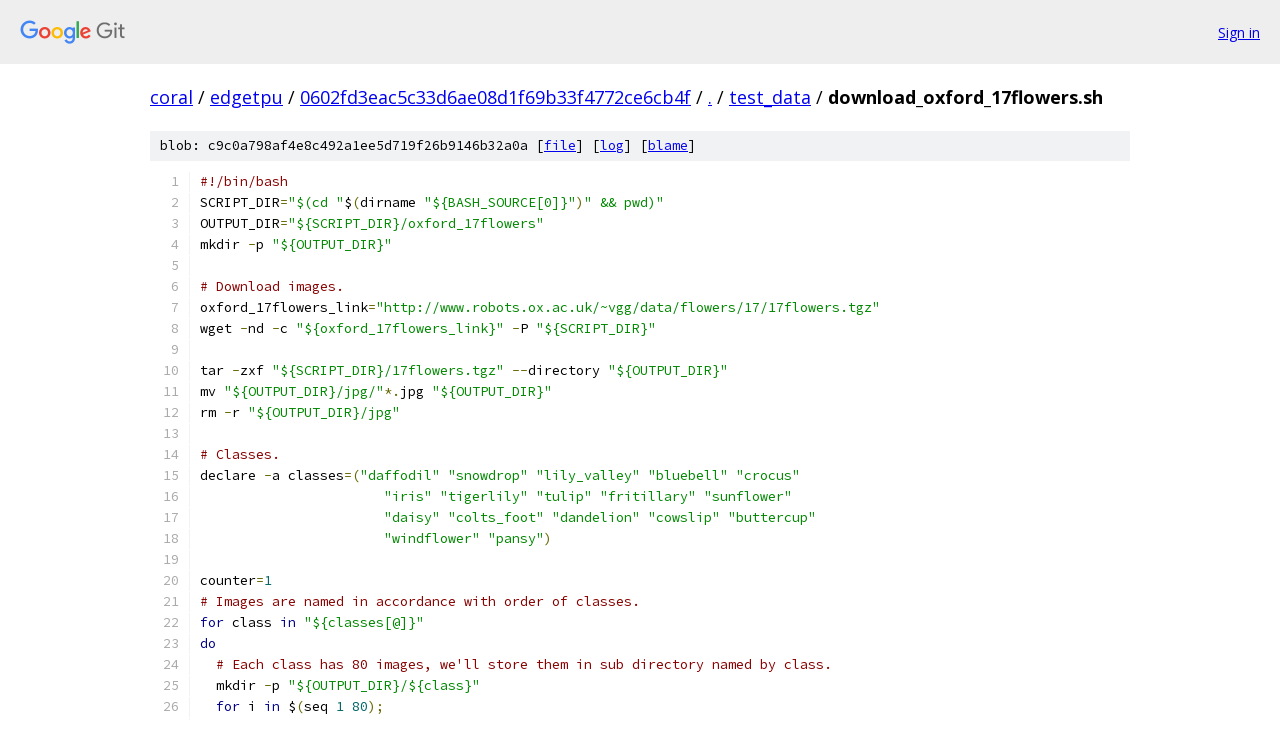

--- FILE ---
content_type: text/html; charset=utf-8
request_url: https://coral.googlesource.com/edgetpu/+/0602fd3eac5c33d6ae08d1f69b33f4772ce6cb4f/test_data/download_oxford_17flowers.sh
body_size: 1909
content:
<!DOCTYPE html><html lang="en"><head><meta charset="utf-8"><meta name="viewport" content="width=device-width, initial-scale=1"><title>test_data/download_oxford_17flowers.sh - edgetpu - Git at Google</title><link rel="stylesheet" type="text/css" href="/+static/base.css"><link rel="stylesheet" type="text/css" href="/+static/prettify/prettify.css"><!-- default customHeadTagPart --></head><body class="Site"><header class="Site-header"><div class="Header"><a class="Header-image" href="/"><img src="//www.gstatic.com/images/branding/lockups/2x/lockup_git_color_108x24dp.png" width="108" height="24" alt="Google Git"></a><div class="Header-menu"> <a class="Header-menuItem" href="https://accounts.google.com/AccountChooser?faa=1&amp;continue=https://coral.googlesource.com/login/edgetpu/%2B/0602fd3eac5c33d6ae08d1f69b33f4772ce6cb4f/test_data/download_oxford_17flowers.sh">Sign in</a> </div></div></header><div class="Site-content"><div class="Container "><div class="Breadcrumbs"><a class="Breadcrumbs-crumb" href="/?format=HTML">coral</a> / <a class="Breadcrumbs-crumb" href="/edgetpu/">edgetpu</a> / <a class="Breadcrumbs-crumb" href="/edgetpu/+/0602fd3eac5c33d6ae08d1f69b33f4772ce6cb4f">0602fd3eac5c33d6ae08d1f69b33f4772ce6cb4f</a> / <a class="Breadcrumbs-crumb" href="/edgetpu/+/0602fd3eac5c33d6ae08d1f69b33f4772ce6cb4f/">.</a> / <a class="Breadcrumbs-crumb" href="/edgetpu/+/0602fd3eac5c33d6ae08d1f69b33f4772ce6cb4f/test_data">test_data</a> / <span class="Breadcrumbs-crumb">download_oxford_17flowers.sh</span></div><div class="u-sha1 u-monospace BlobSha1">blob: c9c0a798af4e8c492a1ee5d719f26b9146b32a0a [<a href="/edgetpu/+/0602fd3eac5c33d6ae08d1f69b33f4772ce6cb4f/test_data/download_oxford_17flowers.sh">file</a>] [<a href="/edgetpu/+log/0602fd3eac5c33d6ae08d1f69b33f4772ce6cb4f/test_data/download_oxford_17flowers.sh">log</a>] [<a href="/edgetpu/+blame/0602fd3eac5c33d6ae08d1f69b33f4772ce6cb4f/test_data/download_oxford_17flowers.sh">blame</a>]</div><table class="FileContents"><tr class="u-pre u-monospace FileContents-line"><td class="u-lineNum u-noSelect FileContents-lineNum" data-line-number="1"></td><td class="FileContents-lineContents" id="1"><span class="com">#!/bin/bash</span></td></tr><tr class="u-pre u-monospace FileContents-line"><td class="u-lineNum u-noSelect FileContents-lineNum" data-line-number="2"></td><td class="FileContents-lineContents" id="2"><span class="pln">SCRIPT_DIR</span><span class="pun">=</span><span class="str">&quot;$(cd &quot;</span><span class="pln">$</span><span class="pun">(</span><span class="pln">dirname </span><span class="str">&quot;${BASH_SOURCE[0]}&quot;</span><span class="pun">)</span><span class="str">&quot; &amp;&amp; pwd)&quot;</span></td></tr><tr class="u-pre u-monospace FileContents-line"><td class="u-lineNum u-noSelect FileContents-lineNum" data-line-number="3"></td><td class="FileContents-lineContents" id="3"><span class="pln">OUTPUT_DIR</span><span class="pun">=</span><span class="str">&quot;${SCRIPT_DIR}/oxford_17flowers&quot;</span></td></tr><tr class="u-pre u-monospace FileContents-line"><td class="u-lineNum u-noSelect FileContents-lineNum" data-line-number="4"></td><td class="FileContents-lineContents" id="4"><span class="pln">mkdir </span><span class="pun">-</span><span class="pln">p </span><span class="str">&quot;${OUTPUT_DIR}&quot;</span></td></tr><tr class="u-pre u-monospace FileContents-line"><td class="u-lineNum u-noSelect FileContents-lineNum" data-line-number="5"></td><td class="FileContents-lineContents" id="5"></td></tr><tr class="u-pre u-monospace FileContents-line"><td class="u-lineNum u-noSelect FileContents-lineNum" data-line-number="6"></td><td class="FileContents-lineContents" id="6"><span class="com"># Download images.</span></td></tr><tr class="u-pre u-monospace FileContents-line"><td class="u-lineNum u-noSelect FileContents-lineNum" data-line-number="7"></td><td class="FileContents-lineContents" id="7"><span class="pln">oxford_17flowers_link</span><span class="pun">=</span><span class="str">&quot;http://www.robots.ox.ac.uk/~vgg/data/flowers/17/17flowers.tgz&quot;</span></td></tr><tr class="u-pre u-monospace FileContents-line"><td class="u-lineNum u-noSelect FileContents-lineNum" data-line-number="8"></td><td class="FileContents-lineContents" id="8"><span class="pln">wget </span><span class="pun">-</span><span class="pln">nd </span><span class="pun">-</span><span class="pln">c </span><span class="str">&quot;${oxford_17flowers_link}&quot;</span><span class="pln"> </span><span class="pun">-</span><span class="pln">P </span><span class="str">&quot;${SCRIPT_DIR}&quot;</span></td></tr><tr class="u-pre u-monospace FileContents-line"><td class="u-lineNum u-noSelect FileContents-lineNum" data-line-number="9"></td><td class="FileContents-lineContents" id="9"></td></tr><tr class="u-pre u-monospace FileContents-line"><td class="u-lineNum u-noSelect FileContents-lineNum" data-line-number="10"></td><td class="FileContents-lineContents" id="10"><span class="pln">tar </span><span class="pun">-</span><span class="pln">zxf </span><span class="str">&quot;${SCRIPT_DIR}/17flowers.tgz&quot;</span><span class="pln"> </span><span class="pun">--</span><span class="pln">directory </span><span class="str">&quot;${OUTPUT_DIR}&quot;</span></td></tr><tr class="u-pre u-monospace FileContents-line"><td class="u-lineNum u-noSelect FileContents-lineNum" data-line-number="11"></td><td class="FileContents-lineContents" id="11"><span class="pln">mv </span><span class="str">&quot;${OUTPUT_DIR}/jpg/&quot;</span><span class="pun">*.</span><span class="pln">jpg </span><span class="str">&quot;${OUTPUT_DIR}&quot;</span></td></tr><tr class="u-pre u-monospace FileContents-line"><td class="u-lineNum u-noSelect FileContents-lineNum" data-line-number="12"></td><td class="FileContents-lineContents" id="12"><span class="pln">rm </span><span class="pun">-</span><span class="pln">r </span><span class="str">&quot;${OUTPUT_DIR}/jpg&quot;</span></td></tr><tr class="u-pre u-monospace FileContents-line"><td class="u-lineNum u-noSelect FileContents-lineNum" data-line-number="13"></td><td class="FileContents-lineContents" id="13"></td></tr><tr class="u-pre u-monospace FileContents-line"><td class="u-lineNum u-noSelect FileContents-lineNum" data-line-number="14"></td><td class="FileContents-lineContents" id="14"><span class="com"># Classes.</span></td></tr><tr class="u-pre u-monospace FileContents-line"><td class="u-lineNum u-noSelect FileContents-lineNum" data-line-number="15"></td><td class="FileContents-lineContents" id="15"><span class="pln">declare </span><span class="pun">-</span><span class="pln">a classes</span><span class="pun">=(</span><span class="str">&quot;daffodil&quot;</span><span class="pln"> </span><span class="str">&quot;snowdrop&quot;</span><span class="pln"> </span><span class="str">&quot;lily_valley&quot;</span><span class="pln"> </span><span class="str">&quot;bluebell&quot;</span><span class="pln"> </span><span class="str">&quot;crocus&quot;</span></td></tr><tr class="u-pre u-monospace FileContents-line"><td class="u-lineNum u-noSelect FileContents-lineNum" data-line-number="16"></td><td class="FileContents-lineContents" id="16"><span class="pln">                       </span><span class="str">&quot;iris&quot;</span><span class="pln"> </span><span class="str">&quot;tigerlily&quot;</span><span class="pln"> </span><span class="str">&quot;tulip&quot;</span><span class="pln"> </span><span class="str">&quot;fritillary&quot;</span><span class="pln"> </span><span class="str">&quot;sunflower&quot;</span></td></tr><tr class="u-pre u-monospace FileContents-line"><td class="u-lineNum u-noSelect FileContents-lineNum" data-line-number="17"></td><td class="FileContents-lineContents" id="17"><span class="pln">                       </span><span class="str">&quot;daisy&quot;</span><span class="pln"> </span><span class="str">&quot;colts_foot&quot;</span><span class="pln"> </span><span class="str">&quot;dandelion&quot;</span><span class="pln"> </span><span class="str">&quot;cowslip&quot;</span><span class="pln"> </span><span class="str">&quot;buttercup&quot;</span></td></tr><tr class="u-pre u-monospace FileContents-line"><td class="u-lineNum u-noSelect FileContents-lineNum" data-line-number="18"></td><td class="FileContents-lineContents" id="18"><span class="pln">                       </span><span class="str">&quot;windflower&quot;</span><span class="pln"> </span><span class="str">&quot;pansy&quot;</span><span class="pun">)</span></td></tr><tr class="u-pre u-monospace FileContents-line"><td class="u-lineNum u-noSelect FileContents-lineNum" data-line-number="19"></td><td class="FileContents-lineContents" id="19"></td></tr><tr class="u-pre u-monospace FileContents-line"><td class="u-lineNum u-noSelect FileContents-lineNum" data-line-number="20"></td><td class="FileContents-lineContents" id="20"><span class="pln">counter</span><span class="pun">=</span><span class="lit">1</span></td></tr><tr class="u-pre u-monospace FileContents-line"><td class="u-lineNum u-noSelect FileContents-lineNum" data-line-number="21"></td><td class="FileContents-lineContents" id="21"><span class="com"># Images are named in accordance with order of classes.</span></td></tr><tr class="u-pre u-monospace FileContents-line"><td class="u-lineNum u-noSelect FileContents-lineNum" data-line-number="22"></td><td class="FileContents-lineContents" id="22"><span class="kwd">for</span><span class="pln"> class </span><span class="kwd">in</span><span class="pln"> </span><span class="str">&quot;${classes[@]}&quot;</span></td></tr><tr class="u-pre u-monospace FileContents-line"><td class="u-lineNum u-noSelect FileContents-lineNum" data-line-number="23"></td><td class="FileContents-lineContents" id="23"><span class="kwd">do</span></td></tr><tr class="u-pre u-monospace FileContents-line"><td class="u-lineNum u-noSelect FileContents-lineNum" data-line-number="24"></td><td class="FileContents-lineContents" id="24"><span class="pln">  </span><span class="com"># Each class has 80 images, we&#39;ll store them in sub directory named by class.</span></td></tr><tr class="u-pre u-monospace FileContents-line"><td class="u-lineNum u-noSelect FileContents-lineNum" data-line-number="25"></td><td class="FileContents-lineContents" id="25"><span class="pln">  mkdir </span><span class="pun">-</span><span class="pln">p </span><span class="str">&quot;${OUTPUT_DIR}/${class}&quot;</span></td></tr><tr class="u-pre u-monospace FileContents-line"><td class="u-lineNum u-noSelect FileContents-lineNum" data-line-number="26"></td><td class="FileContents-lineContents" id="26"><span class="pln">  </span><span class="kwd">for</span><span class="pln"> i </span><span class="kwd">in</span><span class="pln"> $</span><span class="pun">(</span><span class="pln">seq </span><span class="lit">1</span><span class="pln"> </span><span class="lit">80</span><span class="pun">);</span></td></tr><tr class="u-pre u-monospace FileContents-line"><td class="u-lineNum u-noSelect FileContents-lineNum" data-line-number="27"></td><td class="FileContents-lineContents" id="27"><span class="pln">  </span><span class="kwd">do</span></td></tr><tr class="u-pre u-monospace FileContents-line"><td class="u-lineNum u-noSelect FileContents-lineNum" data-line-number="28"></td><td class="FileContents-lineContents" id="28"><span class="pln">    </span><span class="com"># File name of i-th image of current class.</span></td></tr><tr class="u-pre u-monospace FileContents-line"><td class="u-lineNum u-noSelect FileContents-lineNum" data-line-number="29"></td><td class="FileContents-lineContents" id="29"><span class="pln">    id</span><span class="pun">=</span><span class="pln">$</span><span class="pun">(</span><span class="pln">printf </span><span class="str">&quot;%04d&quot;</span><span class="pln"> $counter</span><span class="pun">)</span></td></tr><tr class="u-pre u-monospace FileContents-line"><td class="u-lineNum u-noSelect FileContents-lineNum" data-line-number="30"></td><td class="FileContents-lineContents" id="30"><span class="pln">    </span><span class="com"># Move the image to the sub-directory named by class.</span></td></tr><tr class="u-pre u-monospace FileContents-line"><td class="u-lineNum u-noSelect FileContents-lineNum" data-line-number="31"></td><td class="FileContents-lineContents" id="31"><span class="pln">    mv </span><span class="str">&quot;${OUTPUT_DIR}/image_${id}.jpg&quot;</span><span class="pln"> </span><span class="str">&quot;${OUTPUT_DIR}/${class}&quot;</span></td></tr><tr class="u-pre u-monospace FileContents-line"><td class="u-lineNum u-noSelect FileContents-lineNum" data-line-number="32"></td><td class="FileContents-lineContents" id="32"><span class="pln">    counter</span><span class="pun">=</span><span class="pln">$</span><span class="pun">((</span><span class="pln">counter</span><span class="pun">+</span><span class="lit">1</span><span class="pun">))</span></td></tr><tr class="u-pre u-monospace FileContents-line"><td class="u-lineNum u-noSelect FileContents-lineNum" data-line-number="33"></td><td class="FileContents-lineContents" id="33"><span class="pln">  </span><span class="kwd">done</span></td></tr><tr class="u-pre u-monospace FileContents-line"><td class="u-lineNum u-noSelect FileContents-lineNum" data-line-number="34"></td><td class="FileContents-lineContents" id="34"><span class="kwd">done</span></td></tr></table><script nonce="ktbaSa3l234E1Ip_I_HORg">for (let lineNumEl of document.querySelectorAll('td.u-lineNum')) {lineNumEl.onclick = () => {window.location.hash = `#${lineNumEl.getAttribute('data-line-number')}`;};}</script></div> <!-- Container --></div> <!-- Site-content --><footer class="Site-footer"><div class="Footer"><span class="Footer-poweredBy">Powered by <a href="https://gerrit.googlesource.com/gitiles/">Gitiles</a>| <a href="https://policies.google.com/privacy">Privacy</a>| <a href="https://policies.google.com/terms">Terms</a></span><span class="Footer-formats"><a class="u-monospace Footer-formatsItem" href="?format=TEXT">txt</a> <a class="u-monospace Footer-formatsItem" href="?format=JSON">json</a></span></div></footer></body></html>